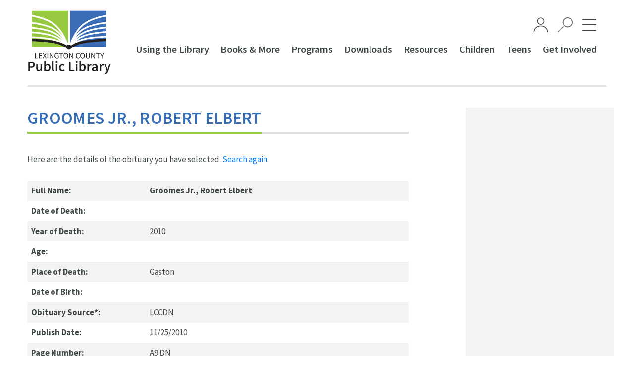

--- FILE ---
content_type: image/svg+xml
request_url: https://lexcolibrary.com/wp-content/themes/lexington-library/img/search-01.svg
body_size: -47
content:
<svg id="44851710-bab2-48e4-82a7-00e9b3203874" data-name="Layer 1" xmlns="http://www.w3.org/2000/svg" viewBox="0 0 42.76 42.76"><title>search</title><path d="M18.4,24.36a13.89,13.89,0,0,1,0-19.61h0a13.87,13.87,0,1,1,0,19.61Zm1-18.66A12.53,12.53,0,1,0,28.21,2,12.54,12.54,0,0,0,19.35,5.7Z" style="fill:none;stroke:#414849;stroke-miterlimit:10;stroke-width:1.39999997615814px"/><path d="M1.37,42.06a.66.66,0,0,0,.47-.19L19.35,24.36a.66.66,0,0,0,0-.94.68.68,0,0,0-1,0L.9,40.92a.67.67,0,0,0,.47,1.14Z" style="fill:none;stroke:#414849;stroke-miterlimit:10;stroke-width:1.39999997615814px"/></svg>

--- FILE ---
content_type: application/javascript; charset=UTF-8
request_url: https://lexcolibrary.com/cdn-cgi/challenge-platform/scripts/jsd/main.js
body_size: 7871
content:
window._cf_chl_opt={AKGCx8:'b'};~function(T6,WF,WB,Wy,WX,Wh,WV,WK,WJ,T1){T6=a,function(P,W,TI,T5,T,E){for(TI={P:285,W:416,T:198,E:414,O:326,k:328,m:282,b:236,N:332,M:374},T5=a,T=P();!![];)try{if(E=-parseInt(T5(TI.P))/1+parseInt(T5(TI.W))/2+parseInt(T5(TI.T))/3*(parseInt(T5(TI.E))/4)+parseInt(T5(TI.O))/5+-parseInt(T5(TI.k))/6*(parseInt(T5(TI.m))/7)+parseInt(T5(TI.b))/8+-parseInt(T5(TI.N))/9*(parseInt(T5(TI.M))/10),E===W)break;else T.push(T.shift())}catch(O){T.push(T.shift())}}(Z,820095),WF=this||self,WB=WF[T6(289)],Wy={},Wy[T6(395)]='o',Wy[T6(216)]='s',Wy[T6(194)]='u',Wy[T6(393)]='z',Wy[T6(292)]='n',Wy[T6(341)]='I',Wy[T6(322)]='b',WX=Wy,WF[T6(417)]=function(P,W,T,E,TS,To,Ts,Ta,O,M,x,A,H,G,j){if(TS={P:235,W:300,T:249,E:331,O:203,k:249,m:331,b:418,N:306,M:376,x:418,A:401,H:351,f:240,G:276,j:229,L:323,C:314},To={P:387,W:330,T:240,E:235,O:293,k:345},Ts={P:381,W:225,T:379,E:290},Ta=T6,O={'QZAUs':function(L,C){return L<C},'lzEYC':function(L,C){return C===L},'vjPxD':function(L,C){return L+C},'jDHHM':function(L,C){return L(C)},'QExdE':function(L,C){return L+C},'bKJmD':function(L,C,i){return L(C,i)}},O[Ta(TS.P)](null,W)||void 0===W)return E;for(M=O[Ta(TS.W)](Wv,W),P[Ta(TS.T)][Ta(TS.E)]&&(M=M[Ta(TS.O)](P[Ta(TS.k)][Ta(TS.m)](W))),M=P[Ta(TS.b)][Ta(TS.N)]&&P[Ta(TS.M)]?P[Ta(TS.x)][Ta(TS.N)](new P[(Ta(TS.M))](M)):function(L,Tt,C){for(Tt=Ta,L[Tt(To.P)](),C=0;O[Tt(To.W)](C,L[Tt(To.T)]);O[Tt(To.E)](L[C],L[O[Tt(To.O)](C,1)])?L[Tt(To.k)](C+1,1):C+=1);return L}(M),x='nAsAaAb'.split('A'),x=x[Ta(TS.A)][Ta(TS.H)](x),A=0;A<M[Ta(TS.f)];H=M[A],G=WU(P,W,H),O[Ta(TS.W)](x,G)?(j=O[Ta(TS.P)]('s',G)&&!P[Ta(TS.G)](W[H]),O[Ta(TS.P)](Ta(TS.j),T+H)?N(O[Ta(TS.L)](T,H),G):j||N(O[Ta(TS.L)](T,H),W[H])):O[Ta(TS.C)](N,T+H,G),A++);return E;function N(L,C,TZ){TZ=a,Object[TZ(Ts.P)][TZ(Ts.W)][TZ(Ts.T)](E,C)||(E[C]=[]),E[C][TZ(Ts.E)](L)}},Wh=T6(338)[T6(336)](';'),WV=Wh[T6(401)][T6(351)](Wh),WF[T6(252)]=function(W,T,E2,TP,E,O,k,m,N,M){for(E2={P:231,W:315,T:366,E:231,O:240,k:231,m:240,b:360,N:290,M:412},TP=T6,E={},E[TP(E2.P)]=function(A,H){return A<H},E[TP(E2.W)]=function(A,H){return A===H},O=E,k=Object[TP(E2.T)](T),m=0;O[TP(E2.E)](m,k[TP(E2.O)]);m++)if(N=k[m],O[TP(E2.W)]('f',N)&&(N='N'),W[N]){for(M=0;O[TP(E2.k)](M,T[k[m]][TP(E2.m)]);-1===W[N][TP(E2.b)](T[k[m]][M])&&(WV(T[k[m]][M])||W[N][TP(E2.N)]('o.'+T[k[m]][M])),M++);}else W[N]=T[k[m]][TP(E2.M)](function(x){return'o.'+x})},WK=function(Eh,Ev,EU,EX,TT,W,T,E,O){return Eh={P:353,W:385,T:389,E:398,O:278},Ev={P:356,W:284,T:408,E:201,O:297,k:197,m:284,b:259,N:208,M:290,x:196,A:257,H:356,f:287,G:367,j:238,L:327,C:320,i:327,Q:397,g:325,R:305,d:370,e:197,n:318,c:316,I:227,F:407,B:373,y:409,X:242,U:317,v:295},EU={P:248,W:240},EX={P:248,W:240,T:373,E:381,O:225,k:379,m:381,b:232,N:336,M:284,x:379,A:413,H:318,f:290,G:403,j:413,L:337,C:318,i:290,Q:397,g:364,R:200,d:254,e:277,n:272,c:346,I:290,F:254,B:225,y:379,X:206,U:334,v:308,h:346,V:355,z:201,K:290,J:359,l:378,Y:324,D:284,s:324,o:364,S:208,Z0:242,Z1:290,Z2:316},TT=T6,W={'KhlZI':function(k,m){return k(m)},'apVGj':TT(Eh.P),'RVDvK':function(k,m){return m==k},'ixhcP':function(k,m){return k-m},'MZcBr':function(k,m){return k(m)},'qsjud':function(k,m){return k>m},'ZhvMd':function(k,m){return k<m},'xPHwD':function(k,m){return k<<m},'GIqmI':function(k,m){return k==m},'glhUU':function(k,m){return m|k},'WzuuL':function(k,m){return k==m},'dFvzW':function(k,m){return m|k},'XdKpT':function(k,m){return m!==k},'rHuzc':TT(Eh.W),'fhYuT':TT(Eh.T),'bhisD':function(k,m){return k<<m},'FuyIz':function(k,m){return k&m},'TOTjN':function(k,m){return k|m},'fIcXL':function(k,m){return m==k},'joCxz':function(k,m){return k(m)},'luomL':function(k,m){return k&m},'ZZFpU':function(k,m){return m==k},'SgHbN':function(k,m){return k>m},'uPaUY':function(k,m){return m!=k},'nduqI':function(k,m){return m==k},'bikzH':function(k,m){return k*m},'bFsEk':function(k,m){return k(m)},'lxlHQ':function(k,m){return k&m},'AHjwt':function(k,m){return k==m},'XKkOy':function(k,m){return k(m)},'xmSHa':function(k,m){return m*k},'nSovS':function(k,m){return k(m)},'AHmxB':function(k,m){return k(m)},'SLdTL':function(k,m){return k!=m},'iiNmL':function(k,m){return k(m)},'yTxrK':function(k,m){return m==k},'kTUhK':function(k,m){return k===m},'lQyob':function(k,m){return k+m}},T=String[TT(Eh.E)],E={'h':function(k,EB,EF){return EB={P:333,W:271,T:230,E:410,O:298,k:237,m:373},EF={P:254},null==k?'':E.g(k,6,function(m,TO,b){if(TO=a,b={'qKRHO':function(N,M,TE){return TE=a,W[TE(EF.P)](N,M)},'vOSyj':TO(EB.P)},W[TO(EB.W)]===TO(EB.T))b[TO(EB.E)](W,b[TO(EB.O)]);else return TO(EB.k)[TO(EB.m)](m)})},'g':function(N,M,x,Tk,A,H,G,j,L,C,i,Q,R,I,F,B,y,X,U,V){if(Tk=TT,W[Tk(EX.P)](null,N))return'';for(H={},G={},j='',L=2,C=3,i=2,Q=[],R=0,I=0,F=0;F<N[Tk(EX.W)];F+=1)if(B=N[Tk(EX.T)](F),Object[Tk(EX.E)][Tk(EX.O)][Tk(EX.k)](H,B)||(H[B]=C++,G[B]=!0),y=j+B,Object[Tk(EX.m)][Tk(EX.O)][Tk(EX.k)](H,y))j=y;else for(X=Tk(EX.b)[Tk(EX.N)]('|'),U=0;!![];){switch(X[U++]){case'0':0==L&&(L=Math[Tk(EX.M)](2,i),i++);continue;case'1':L--;continue;case'2':H[y]=C++;continue;case'3':j=String(B);continue;case'4':if(Object[Tk(EX.E)][Tk(EX.O)][Tk(EX.x)](G,j)){if(256>j[Tk(EX.A)](0)){for(A=0;A<i;R<<=1,I==W[Tk(EX.H)](M,1)?(I=0,Q[Tk(EX.f)](W[Tk(EX.G)](x,R)),R=0):I++,A++);for(V=j[Tk(EX.j)](0),A=0;W[Tk(EX.L)](8,A);R=V&1|R<<1.83,I==W[Tk(EX.C)](M,1)?(I=0,Q[Tk(EX.i)](x(R)),R=0):I++,V>>=1,A++);}else{for(V=1,A=0;W[Tk(EX.Q)](A,i);R=W[Tk(EX.g)](R,1)|V,W[Tk(EX.R)](I,M-1)?(I=0,Q[Tk(EX.i)](W[Tk(EX.d)](x,R)),R=0):I++,V=0,A++);for(V=j[Tk(EX.A)](0),A=0;16>A;R=W[Tk(EX.e)](R<<1,V&1.77),M-1==I?(I=0,Q[Tk(EX.i)](x(R)),R=0):I++,V>>=1,A++);}L--,W[Tk(EX.n)](0,L)&&(L=Math[Tk(EX.M)](2,i),i++),delete G[j]}else for(V=H[j],A=0;A<i;R=W[Tk(EX.c)](R<<1.71,1&V),M-1==I?(I=0,Q[Tk(EX.I)](W[Tk(EX.F)](x,R)),R=0):I++,V>>=1,A++);continue}break}if(j!==''){if(Object[Tk(EX.m)][Tk(EX.B)][Tk(EX.y)](G,j)){if(256>j[Tk(EX.A)](0)){if(W[Tk(EX.X)](W[Tk(EX.U)],W[Tk(EX.v)])){for(A=0;W[Tk(EX.Q)](A,i);R<<=1,I==M-1?(I=0,Q[Tk(EX.f)](x(R)),R=0):I++,A++);for(V=j[Tk(EX.A)](0),A=0;W[Tk(EX.L)](8,A);R=W[Tk(EX.h)](W[Tk(EX.V)](R,1),W[Tk(EX.z)](V,1)),I==M-1?(I=0,Q[Tk(EX.i)](x(R)),R=0):I++,V>>=1,A++);}else T(E)}else{for(V=1,A=0;W[Tk(EX.Q)](A,i);R=R<<1|V,I==M-1?(I=0,Q[Tk(EX.K)](x(R)),R=0):I++,V=0,A++);for(V=j[Tk(EX.j)](0),A=0;16>A;R=W[Tk(EX.J)](R<<1.57,V&1),W[Tk(EX.l)](I,W[Tk(EX.C)](M,1))?(I=0,Q[Tk(EX.f)](W[Tk(EX.Y)](x,R)),R=0):I++,V>>=1,A++);}L--,0==L&&(L=Math[Tk(EX.D)](2,i),i++),delete G[j]}else for(V=H[j],A=0;A<i;R=V&1|R<<1,I==W[Tk(EX.H)](M,1)?(I=0,Q[Tk(EX.K)](W[Tk(EX.s)](x,R)),R=0):I++,V>>=1,A++);L--,L==0&&i++}for(V=2,A=0;A<i;R=W[Tk(EX.o)](R,1)|W[Tk(EX.S)](V,1),W[Tk(EX.Z0)](I,M-1)?(I=0,Q[Tk(EX.Z1)](x(R)),R=0):I++,V>>=1,A++);for(;;)if(R<<=1,I==M-1){Q[Tk(EX.i)](x(R));break}else I++;return Q[Tk(EX.Z2)]('')},'j':function(k,Er,Tm){return Er={P:413},Tm=TT,null==k?'':W[Tm(EU.P)]('',k)?null:E.i(k[Tm(EU.W)],32768,function(m,Tb){return Tb=Tm,k[Tb(Er.P)](m)})},'i':function(N,M,x,TN,A,H,G,j,L,C,i,Q,R,I,F,B,X,y,V){for(TN=TT,A=[],H=4,G=4,j=3,L=[],Q=x(0),R=M,I=1,C=0;W[TN(Ev.P)](3,C);A[C]=C,C+=1);for(F=0,B=Math[TN(Ev.W)](2,2),i=1;W[TN(Ev.T)](i,B);y=W[TN(Ev.E)](Q,R),R>>=1,W[TN(Ev.O)](0,R)&&(R=M,Q=x(I++)),F|=W[TN(Ev.k)](0<y?1:0,i),i<<=1);switch(F){case 0:for(F=0,B=Math[TN(Ev.m)](2,8),i=1;B!=i;y=Q&R,R>>=1,0==R&&(R=M,Q=x(I++)),F|=i*(0<y?1:0),i<<=1);X=W[TN(Ev.b)](T,F);break;case 1:for(F=0,B=Math[TN(Ev.m)](2,16),i=1;B!=i;y=W[TN(Ev.N)](Q,R),R>>=1,R==0&&(R=M,Q=x(I++)),F|=(0<y?1:0)*i,i<<=1);X=T(F);break;case 2:return''}for(C=A[3]=X,L[TN(Ev.M)](X);;)if(TN(Ev.x)!==TN(Ev.A)){if(W[TN(Ev.H)](I,N))return'';for(F=0,B=Math[TN(Ev.W)](2,j),i=1;B!=i;y=W[TN(Ev.f)](Q,R),R>>=1,W[TN(Ev.G)](0,R)&&(R=M,Q=W[TN(Ev.j)](x,I++)),F|=W[TN(Ev.L)](0<y?1:0,i),i<<=1);switch(X=F){case 0:for(F=0,B=Math[TN(Ev.W)](2,8),i=1;B!=i;y=W[TN(Ev.E)](Q,R),R>>=1,0==R&&(R=M,Q=W[TN(Ev.C)](x,I++)),F|=W[TN(Ev.i)](W[TN(Ev.Q)](0,y)?1:0,i),i<<=1);A[G++]=W[TN(Ev.g)](T,F),X=G-1,H--;break;case 1:for(F=0,B=Math[TN(Ev.m)](2,16),i=1;W[TN(Ev.R)](i,B);y=R&Q,R>>=1,0==R&&(R=M,Q=W[TN(Ev.d)](x,I++)),F|=W[TN(Ev.e)](0<y?1:0,i),i<<=1);A[G++]=T(F),X=W[TN(Ev.n)](G,1),H--;break;case 2:return L[TN(Ev.c)]('')}if(W[TN(Ev.I)](0,H)&&(H=Math[TN(Ev.m)](2,j),j++),A[X])X=A[X];else if(W[TN(Ev.F)](X,G))X=C+C[TN(Ev.B)](0);else return null;L[TN(Ev.M)](X),A[G++]=W[TN(Ev.y)](C,X[TN(Ev.B)](0)),H--,C=X,W[TN(Ev.X)](0,H)&&(H=Math[TN(Ev.W)](2,j),j++)}else return V=E[TN(Ev.U)],O[TN(Ev.v)](+F(V.t))}},O={},O[TT(Eh.O)]=E.h,O}(),WJ=null,T1=T0(),T3();function Wu(P,W,OT,OW,OP,Ot,Tq,T,E,O,k){OT={P:333,W:399,T:342,E:383,O:317,k:264,m:214,b:384,N:419,M:265,x:273,A:394,H:214,f:268,G:251,j:312,L:333,C:396,i:253,Q:258,g:274,R:274,d:339,e:274,n:339,c:312,I:218,F:244,B:278,y:209},OW={P:388,W:260},OP={P:261,W:202,T:261,E:245,O:404,k:313,m:261},Ot={P:256},Tq=T6,T={'APGNs':Tq(OT.P),'DzJZm':function(m,b){return m<b},'AkDKv':function(m,b){return m(b)},'QfRKB':Tq(OT.W),'ANGvx':function(m,b){return m(b)},'OPmep':function(m,b){return m+b},'hYCYj':Tq(OT.T),'usSof':Tq(OT.E),'oEiAB':function(m){return m()}},E=WF[Tq(OT.O)],console[Tq(OT.k)](WF[Tq(OT.m)]),O=new WF[(Tq(OT.b))](),O[Tq(OT.N)](Tq(OT.M),T[Tq(OT.x)](T[Tq(OT.A)]+WF[Tq(OT.H)][Tq(OT.f)]+T[Tq(OT.G)],E.r)),E[Tq(OT.j)]&&(O[Tq(OT.L)]=5e3,O[Tq(OT.C)]=function(TC){TC=Tq,W(T[TC(Ot.P)])}),O[Tq(OT.i)]=function(Ti){Ti=Tq,O[Ti(OP.P)]>=200&&T[Ti(OP.W)](O[Ti(OP.T)],300)?T[Ti(OP.E)](W,Ti(OP.O)):W(T[Ti(OP.k)]+O[Ti(OP.m)])},O[Tq(OT.Q)]=function(TQ){TQ=Tq,T[TQ(OW.P)](W,TQ(OW.W))},k={'t':Wo(),'lhr':WB[Tq(OT.g)]&&WB[Tq(OT.R)][Tq(OT.d)]?WB[Tq(OT.e)][Tq(OT.n)]:'','api':E[Tq(OT.c)]?!![]:![],'c':T[Tq(OT.I)](WD),'payload':P},O[Tq(OT.F)](WK[Tq(OT.B)](JSON[Tq(OT.y)](k)))}function Wo(O4,Tj,P){return O4={P:317,W:295},Tj=T6,P=WF[Tj(O4.P)],Math[Tj(O4.W)](+atob(P.t))}function WY(Ep,TA,W,T,E,O,k,m){for(Ep={P:212,W:210,T:219,E:336,O:317,k:219,m:292},TA=T6,W={},W[TA(Ep.P)]=TA(Ep.W),W[TA(Ep.T)]=function(b,N){return N!==b},T=W,E=T[TA(Ep.P)][TA(Ep.E)]('|'),O=0;!![];){switch(E[O++]){case'0':return k;case'1':k=m.i;continue;case'2':m=WF[TA(Ep.O)];continue;case'3':if(!m)return null;continue;case'4':if(T[TA(Ep.k)](typeof k,TA(Ep.m))||k<30)return null;continue}break}}function Wv(W,Tz,T9,T,E,O){for(Tz={P:247,W:203,T:366,E:193},T9=T6,T={},T[T9(Tz.P)]=function(k,m){return m!==k},E=T,O=[];E[T9(Tz.P)](null,W);O=O[T9(Tz.W)](Object[T9(Tz.T)](W)),W=Object[T9(Tz.E)](W));return O}function a(t,P,W,T){return t=t-193,W=Z(),T=W[t],T}function Z(OC){return OC='SjmDS,haoHU,api,QfRKB,bKJmD,JVrFH,join,__CF$cv$params,ixhcP,MCzLX,nSovS,AdeF3,boolean,QExdE,joCxz,AHmxB,636275FiXALQ,xmSHa,6ihypnO,OaRan,QZAUs,getOwnPropertyNames,27wJQhGf,timeout,rHuzc,nlYPC,split,qsjud,_cf_chl_opt;JJgc4;PJAn2;kJOnV9;IWJi4;OHeaY1;DqMg0;FKmRv9;LpvFx1;cAdz2;PqBHf2;nFZCC5;ddwW5;pRIb1;rxvNi8;RrrrA2;erHi9,href,HjKrw,bigint,/cdn-cgi/challenge-platform/h/,spsmv,rwPwS,splice,dFvzW,yCrQD,removeChild,errorInfoObject,sid,bind,Peira,jikfA,pkLOA2,bhisD,SgHbN,JXQhs,tfHCX,TOTjN,indexOf,bfiAw,chctx,Function,xPHwD,nYzhj,keys,AHjwt,body,createElement,iiNmL,/invisible/jsd,NNdON,charAt,5722690ERwnck,parent,Set,KjuvX,fIcXL,call,addEventListener,prototype,lebJw,/jsd/oneshot/d251aa49a8a3/0.6511414833201197:1770056626:c3fIOnNt42cOGaQl3pNONfYy8rjXnicujdigDK0M880/,XMLHttpRequest,vqYRG,vMGLp,sort,ANGvx,Baloj,toString,/b/ov1/0.6511414833201197:1770056626:c3fIOnNt42cOGaQl3pNONfYy8rjXnicujdigDK0M880/,wqUEB,symbol,hYCYj,object,ontimeout,ZhvMd,fromCharCode,http-code:,random,includes,wyizA,MZcBr,success,contentWindow,xHoDH,kTUhK,uPaUY,lQyob,qKRHO,yMfZW,map,charCodeAt,1516vUSScT,GxXGt,1919344lyVmYa,pRIb1,Array,open,aUjz8,jsd,getPrototypeOf,undefined,error on cf_chl_props,HkbFT,bikzH,11148hlizkJ,TYlZ6,GIqmI,FuyIz,DzJZm,concat,HUrcb,detail,XdKpT,SSTpq3,luomL,stringify,2|3|1|4|0,CnwA5,iuFlh,function,_cf_chl_opt,loading,string,display: none,oEiAB,uvhdQ,catch,nKMzT,clientInformation,source,JBxy9,hasOwnProperty,VhmJh,yTxrK,appendChild,d.cookie,AVBKa,sSFEP,4|1|0|2|3,contentDocument,style,lzEYC,7632296eciBzi,1kO3lqhM5-4f7xLmiRrQGABCzgdI80+T2PjHtbwvyE$uVNosS9JKnXDaUpYcF6ZWe,XKkOy,qiTDv,length,vBhls,ZZFpU,onreadystatechange,send,AkDKv,readyState,YFxzM,RVDvK,Object,OYhBD,usSof,rxvNi8,onload,KhlZI,postMessage,APGNs,YbCMq,onerror,bFsEk,xhr-error,status,HBHUM,error,log,POST,now,ufHSP,AKGCx8,isArray,tabIndex,apVGj,WzuuL,OPmep,location,iframe,isNaN,glhUU,KSzFXyWEd,navigator,maJSh,LRmiB4,4108587vFlStk,randomUUID,pow,325485LDCRwX,DEWQW,lxlHQ,VQWgA,document,push,yCIPK,number,vjPxD,[native code],floor,HVlqA,nduqI,vOSyj,cloudflare-invisible,jDHHM,0|1|3|2|4,ZEmGq,AMxXh,event,SLdTL,from,lRiDl,fhYuT,DOMContentLoaded'.split(','),Z=function(){return OC},Z()}function T3(Oj,OG,OH,TR,P,W,T,E,O){if(Oj={P:215,W:340,T:317,E:386,O:246,k:215,m:250,b:286,N:380,M:380,x:309,A:243},OG={P:386,W:246,T:361,E:311,O:377,k:243},OH={P:344},TR=T6,P={'qiTDv':function(k,m,b){return k(m,b)},'rwPwS':function(k){return k()},'vMGLp':function(k,m){return m!==k},'bfiAw':TR(Oj.P),'haoHU':function(k,m){return m!==k},'OYhBD':TR(Oj.W)},W=WF[TR(Oj.T)],!W)return;if(!WS())return;(T=![],E=function(OA,Td){if(OA={P:239},Td=TR,!T){if(T=!![],!P[Td(OH.P)](WS))return;Wl(function(k,Te){Te=Td,P[Te(OA.P)](T4,W,k)})}},P[TR(Oj.E)](WB[TR(Oj.O)],TR(Oj.k)))?P[TR(Oj.m)]!==TR(Oj.b)?E():W():WF[TR(Oj.N)]?WB[TR(Oj.M)](TR(Oj.x),E):(O=WB[TR(Oj.A)]||function(){},WB[TR(Oj.A)]=function(Tn){if(Tn=TR,O(),P[Tn(OG.P)](WB[Tn(OG.W)],P[Tn(OG.T)])){if(P[Tn(OG.E)](Tn(OG.O),Tn(OG.O)))return;else WB[Tn(OG.k)]=O,E()}})}function WD(){return WY()!==null}function T4(E,O,Oq,Tc,k,m,b,N){if(Oq={P:267,W:280,T:299,E:312,O:404,k:223,m:350,b:304,N:375,M:255,x:350,A:304,H:263,f:205,G:375},Tc=T6,k={},k[Tc(Oq.P)]=function(M,A){return M===A},k[Tc(Oq.W)]=Tc(Oq.T),m=k,!E[Tc(Oq.E)])return;m[Tc(Oq.P)](O,Tc(Oq.O))?(b={},b[Tc(Oq.k)]=Tc(Oq.T),b[Tc(Oq.m)]=E.r,b[Tc(Oq.b)]=Tc(Oq.O),WF[Tc(Oq.N)][Tc(Oq.M)](b,'*')):(N={},N[Tc(Oq.k)]=m[Tc(Oq.W)],N[Tc(Oq.x)]=E.r,N[Tc(Oq.A)]=Tc(Oq.H),N[Tc(Oq.f)]=O,WF[Tc(Oq.G)][Tc(Oq.M)](N,'*'))}function Wp(O2,O1,TH,P,W,E,O,k,m,b,N){if(O2={P:371,W:382,T:352,E:335,O:262,k:317,m:226,b:342,N:214,M:268,x:391,A:329,H:384,f:419,G:265,j:333,L:396,C:211,i:214,Q:207,g:281,R:281,d:354,e:420,n:224,c:349,I:362,F:223,B:421,y:244,X:278,U:372},O1={P:392},TH=T6,P={'VhmJh':function(T,E){return T+E},'OaRan':TH(O2.P),'wqUEB':function(T){return T()},'nlYPC':TH(O2.W),'HBHUM':TH(O2.T),'NNdON':function(T,E){return T*E}},W=WY(),W===null)return;WJ&&(P[TH(O2.E)]!==P[TH(O2.O)]?clearTimeout(WJ):(E=x[TH(O2.k)],O=P[TH(O2.m)](TH(O2.b)+A[TH(O2.N)][TH(O2.M)]+TH(O2.x)+E.r,P[TH(O2.A)]),k=new H[(TH(O2.H))](),k[TH(O2.f)](TH(O2.G),O),k[TH(O2.j)]=2500,k[TH(O2.L)]=function(){},m={},m[TH(O2.C)]=f[TH(O2.i)][TH(O2.C)],m[TH(O2.Q)]=G[TH(O2.N)][TH(O2.Q)],m[TH(O2.g)]=j[TH(O2.N)][TH(O2.R)],m[TH(O2.d)]=L[TH(O2.i)][TH(O2.e)],m[TH(O2.n)]=C,b=m,N={},N[TH(O2.c)]=Q,N[TH(O2.I)]=b,N[TH(O2.F)]=TH(O2.B),k[TH(O2.y)](i[TH(O2.X)](N))));WJ=setTimeout(function(Tf){Tf=TH,P[Tf(O1.P)](Wl)},P[TH(O2.U)](W,1e3))}function Wr(W,T,Ty,T7,E,O){return Ty={P:319,W:406,T:288,E:294,O:319,k:363,m:381,b:390,N:379,M:360},T7=T6,E={},E[T7(Ty.P)]=function(k,m){return k instanceof m},E[T7(Ty.W)]=function(k,m){return k<m},E[T7(Ty.T)]=T7(Ty.E),O=E,O[T7(Ty.O)](T,W[T7(Ty.k)])&&O[T7(Ty.W)](0,W[T7(Ty.k)][T7(Ty.m)][T7(Ty.b)][T7(Ty.N)](T)[T7(Ty.M)](O[T7(Ty.T)]))}function Ws(P,O3,TG){return O3={P:400},TG=T6,Math[TG(O3.P)]()<P}function T2(O,k,Om,Tg,m,b,N,M,x,A,H,f,G,j){if(Om={P:302,W:291,T:342,E:347,O:371,k:321,m:199,b:317,N:302,M:214,x:268,A:391,H:347,f:384,G:419,j:265,L:333,C:396,i:211,Q:214,g:207,R:207,d:281,e:214,n:354,c:420,I:224,F:349,B:362,y:223,X:421,U:244,v:278},Tg=T6,m={},m[Tg(Om.P)]=function(L,C){return L+C},m[Tg(Om.W)]=Tg(Om.T),m[Tg(Om.E)]=Tg(Om.O),b=m,!Ws(0))return![];M=(N={},N[Tg(Om.k)]=O,N[Tg(Om.m)]=k,N);try{x=WF[Tg(Om.b)],A=b[Tg(Om.N)](b[Tg(Om.W)]+WF[Tg(Om.M)][Tg(Om.x)],Tg(Om.A))+x.r+b[Tg(Om.H)],H=new WF[(Tg(Om.f))](),H[Tg(Om.G)](Tg(Om.j),A),H[Tg(Om.L)]=2500,H[Tg(Om.C)]=function(){},f={},f[Tg(Om.i)]=WF[Tg(Om.Q)][Tg(Om.i)],f[Tg(Om.g)]=WF[Tg(Om.M)][Tg(Om.R)],f[Tg(Om.d)]=WF[Tg(Om.e)][Tg(Om.d)],f[Tg(Om.n)]=WF[Tg(Om.Q)][Tg(Om.c)],f[Tg(Om.I)]=T1,G=f,j={},j[Tg(Om.F)]=M,j[Tg(Om.B)]=G,j[Tg(Om.y)]=Tg(Om.X),H[Tg(Om.U)](WK[Tg(Om.v)](j))}catch(L){}}function WU(W,T,E,Th,T8,O,k,m,N){k=(Th={P:241,W:221,T:213,E:310,O:415,k:395,m:221,b:220,N:220,M:418,x:269,A:310,H:418,f:221},T8=T6,O={},O[T8(Th.P)]=function(M,A){return A==M},O[T8(Th.W)]=T8(Th.T),O[T8(Th.E)]=function(M,A){return M===A},O[T8(Th.O)]=function(M,A){return M==A},O);try{m=T[E]}catch(M){return'i'}if(null==m)return void 0===m?'u':'x';if(k[T8(Th.P)](T8(Th.k),typeof m))try{if(k[T8(Th.P)](k[T8(Th.m)],typeof m[T8(Th.b)]))return m[T8(Th.N)](function(){}),'p'}catch(x){}return W[T8(Th.M)][T8(Th.x)](m)?'a':k[T8(Th.A)](m,W[T8(Th.H)])?'D':!0===m?'T':k[T8(Th.E)](!1,m)?'F':(N=typeof m,k[T8(Th.O)](k[T8(Th.f)],N)?Wr(W,m)?'N':'f':WX[N]||'?')}function T0(OE,Tw){return OE={P:283,W:283},Tw=T6,crypto&&crypto[Tw(OE.P)]?crypto[Tw(OE.W)]():''}function Wz(E6,TW,T,E,O,k,m,b){T=(E6={P:222,W:369,T:275,E:234,O:217,k:270,m:368,b:228,N:405,M:296,x:303,A:358,H:279,f:307,G:233,j:348},TW=T6,{'HVlqA':function(N,M,x,A,H){return N(M,x,A,H)},'AMxXh':function(N,M,x,A,H){return N(M,x,A,H)},'tfHCX':TW(E6.P),'lRiDl':function(N,M,x,A,H){return N(M,x,A,H)}});try{return E=WB[TW(E6.W)](TW(E6.T)),E[TW(E6.E)]=TW(E6.O),E[TW(E6.k)]='-1',WB[TW(E6.m)][TW(E6.b)](E),O=E[TW(E6.N)],k={},k=T[TW(E6.M)](pRIb1,O,O,'',k),k=T[TW(E6.x)](pRIb1,O,O[T[TW(E6.A)]]||O[TW(E6.H)],'n.',k),k=T[TW(E6.f)](pRIb1,O,E[TW(E6.G)],'d.',k),WB[TW(E6.m)][TW(E6.j)](E),m={},m.r=k,m.e=null,m}catch(N){return b={},b.r={},b.e=N,b}}function Wl(P,EY,El,TM,W,T){EY={P:195,W:343,T:402,E:365,O:357},El={P:213,W:204},TM=T6,W={'HUrcb':function(E){return E()},'spsmv':function(E){return E()},'wyizA':function(E,O,k){return E(O,k)},'nYzhj':function(E,O,k){return E(O,k)},'JXQhs':TM(EY.P)},T=W[TM(EY.W)](Wz),W[TM(EY.T)](Wu,T.r,function(E,Tx){Tx=TM,typeof P===Tx(El.P)&&P(E),W[Tx(El.W)](Wp)}),T.e&&W[TM(EY.E)](T2,W[TM(EY.O)],T.e)}function WS(O6,TL,W,T,E,O,k,m,b){for(O6={P:411,W:301,T:336,E:295,O:266},TL=T6,W={},W[TL(O6.P)]=function(N,M){return N>M},T=W,E=TL(O6.W)[TL(O6.T)]('|'),O=0;!![];){switch(E[O++]){case'0':k=3600;continue;case'1':m=Wo();continue;case'2':if(T[TL(O6.P)](b-m,k))return![];continue;case'3':b=Math[TL(O6.E)](Date[TL(O6.O)]()/1e3);continue;case'4':return!![]}break}}}()

--- FILE ---
content_type: image/svg+xml
request_url: https://lexcolibrary.com/wp-content/uploads/2020/06/social-media-youtube.svg
body_size: 313
content:
<?xml version="1.0" encoding="UTF-8"?> <!-- Generator: Adobe Illustrator 24.2.0, SVG Export Plug-In . SVG Version: 6.00 Build 0) --> <svg xmlns="http://www.w3.org/2000/svg" xmlns:xlink="http://www.w3.org/1999/xlink" version="1.1" x="0px" y="0px" viewBox="0 0 100 100" style="enable-background:new 0 0 100 100;" xml:space="preserve"> <style type="text/css"> .st0{fill:#CEE6EC;} .st1{fill:#0A819F;} .st2{fill:#F1F2F2;} .st3{fill:#FAD5D4;} .st4{fill:#E52D27;} .st5{fill-rule:evenodd;clip-rule:evenodd;fill:#F1F2F2;} .st6{fill:#E5DCEB;} .st7{fill:#5E5099;} .st8{fill:#FFFFFF;} .st9{fill:#CCEFFC;} .st10{fill:#00AFF0;} .st11{fill:#D9DFED;} .st12{fill:#314A7E;} .st13{display:none;} .st14{display:inline;} .st15{fill:#7B519D;} </style> <g id="Vimeo"> </g> <g id="Youtube"> <path class="st3" d="M0.5,49.9C0.5,22.6,22.7,0.4,50,0.4c27.3,0,49.5,22.2,49.5,49.5S77.3,99.4,50,99.4 C22.7,99.4,0.5,77.2,0.5,49.9z"></path> <g> <circle class="st4" cx="50" cy="49.9" r="40.8"></circle> <g> <path class="st5" d="M74.4,40.1c0-4-3.3-7.3-7.3-7.3H32.9c-4,0-7.3,3.3-7.3,7.3v19.5c0,4,3.3,7.3,7.3,7.3h34.2 c4,0,7.3-3.3,7.3-7.3V40.1z M45.1,58.1V39.8L59,49L45.1,58.1z M45.1,58.1"></path> </g> </g> </g> <g id="Instagram"> </g> <g id="Twitter"> </g> <g id="Facebook"> </g> <g id="Instagram_1" class="st13"> </g> </svg> 

--- FILE ---
content_type: image/svg+xml
request_url: https://lexcolibrary.com/wp-content/themes/lexington-library/img/logo-01.svg
body_size: 2623
content:
<?xml version="1.0" encoding="utf-8"?>
<!-- Generator: Adobe Illustrator 22.1.0, SVG Export Plug-In . SVG Version: 6.00 Build 0)  -->
<svg version="1.1" id="_x39_9009400-8aab-43a0-a9f8-3896038b13f9"
	 xmlns="http://www.w3.org/2000/svg" xmlns:xlink="http://www.w3.org/1999/xlink" x="0px" y="0px" viewBox="0 0 372 288"
	 style="enable-background:new 0 0 372 288;" xml:space="preserve">
<style type="text/css">
	.st0{fill:#96C940;}
	.st1{fill:#97C941;}
	.st2{fill:#3A6DB5;}
	.st3{fill:#231F20;}
</style>
<title>logo</title>
<path class="st0" d="M116.9,104C82.5,87.9,34.5,83.1,20.9,82v13.2c13.6,0.8,61.8,4.4,97.5,17.3c12.9,4.7,24.9,11.6,35.5,20.3
	C144.6,122.2,132.3,111.2,116.9,104z"/>
<path class="st0" d="M154.3,110.6c-10.8-18.1-25.4-37.1-44.1-49.4c-28.7-18.8-65.8-27.9-89.3-32v24c18.2,1.9,63.9,8.3,98.4,27.4
	C133.4,88.4,145,99.3,154.3,110.6z"/>
<path class="st0" d="M119.8,97.7c15.3,7.1,27.6,17.5,37.1,27.9c-9.9-14.2-23.5-29.2-40.9-38.9c-32.6-18-76.8-24.5-95.1-26.5v14.8
	C34.3,76.1,83.5,80.7,119.8,97.7z"/>
<path class="st1" d="M117.4,134.7c-36.1-8.7-87.1-10.9-96.4-11.2v39.7h151.2C166,157.1,148,142.1,117.4,134.7z"/>
<path class="st1" d="M114.1,55.4c36.8,24.1,58.1,71.5,66.1,92.7V3.9H20.9V22C44.9,26.1,83.5,35.3,114.1,55.4z"/>
<path class="st0" d="M151.5,140.1c-10.4-9.1-22.4-16.2-35.4-21c-34-12.3-81.3-16-95.1-16.9v14.3c8.8,0.3,61,2.5,98,11.4
	C130.3,130.6,141.2,134.7,151.5,140.1z"/>
<path class="st2" d="M213.4,122.4c10.2-11,22.4-20,36-26.4c37.2-17,88-21.3,99-22.1V59.7c-17.1,1.8-62.2,8-95.2,25.9
	C236.4,94.7,223.1,108.9,213.4,122.4z"/>
<path class="st2" d="M348.4,80.9c-11.5,0.8-60.9,5.3-96.1,21.4c-15,6.9-27,17.2-36.1,27.4c10.4-8.3,22-14.9,34.5-19.3
	c36.5-12.9,86.2-16.2,97.6-16.8V80.9z"/>
<path class="st2" d="M218.7,136.8c10-5,20.6-8.9,31.5-11.4c39.7-9.4,97-11.1,98.1-11.1v-13.7c-11.8,0.7-60.5,4.1-95.3,16.4
	C240.5,121.5,228.9,128.2,218.7,136.8z"/>
<path class="st2" d="M255.1,55c30.7-19.8,69.7-28.8,93.3-32.6V3.9H189.1v142.6C196.6,126.8,217.8,79,255.1,55z"/>
<path class="st2" d="M215.8,108c9.1-10.7,20.4-21,34.1-28.5c35-19,81.4-25.1,98.5-26.8V29.5c-23.2,3.9-60.6,12.7-89.5,31.3
	C240.7,72.5,226.4,90.6,215.8,108z"/>
<path class="st2" d="M251.9,132.1c-30.4,7.2-48.1,21.8-54.2,27.6c-1.3,2-2,3.1-2,3.2l-1.3-0.7l-0.2,0.4l-5-2.2v2.8h159.2v-41.9
	C344.4,121.3,289.8,123.2,251.9,132.1z"/>
<path class="st3" d="M244.6,136.7c-24.6,4.7-41.4,13.6-51.4,20.4c-3.7-5.1-10.8-6.2-15.9-2.6c-0.8,0.6-1.5,1.3-2.2,2.1
	c-10-6.4-27.6-15.3-53.6-20.3c-11.9-2.3-26.2-4.2-42.4-5.7c-30-2.8-57.8-3.2-58.1-3.2v10.4c0.3,0,27.6,0.4,57.1,3.1
	c15.9,1.5,29.8,3.4,41.4,5.6c28.5,5.5,46.2,16.1,53.9,21.6c2.5,5.8,9.2,8.5,15,6c2.1-0.9,3.8-2.4,5.1-4.3c7.2-5.9,24.4-17.5,53.1-23
	c40.9-7.8,101.2-10,101.8-10l0.2-10.6C347.9,126.3,286.2,128.7,244.6,136.7z"/>
<path class="st3" d="M5,228.5h12.8c9,0,15.7,3.1,15.7,12.5c0,9-6.7,13.1-15.4,13.1h-5.8V269H5V228.5z M17.4,248.4
	c6,0,8.9-2.4,8.9-7.4s-3.2-6.8-9.2-6.8h-5v14.1H17.4z"/>
<path class="st3" d="M40.1,257.7v-19.1h7.1v18.2c0,5,1.4,6.9,4.7,6.9c2.7,0,4.4-1.2,6.8-4.2v-20.9h7.1V269h-5.8l-0.6-4.5h-0.2
	c-2.7,3.2-5.6,5.2-9.8,5.2C43,269.8,40.1,265.4,40.1,257.7z"/>
<path class="st3" d="M81.4,265.8h-0.2l-0.6,3.2H75v-43.8h7.1v11.3l-0.2,5.1c2.4-2.3,5.5-3.6,8.8-3.8c7.6,0,12,6.1,12,15.5
	c0,10.5-6.2,16.5-13,16.5C87,269.8,84,268.4,81.4,265.8z M95.4,253.4c0-6.1-2-9.7-6.6-9.7c-2.2,0-4.3,1.1-6.6,3.4v14.2
	c1.7,1.5,3.8,2.4,6.1,2.5C92.3,263.9,95.4,260.3,95.4,253.4L95.4,253.4z"/>
<path class="st3" d="M109.5,261.2v-36h7.1v36.3c0,1.8,0.8,2.4,1.5,2.4c0.4,0,0.8,0,1.1-0.1l0.9,5.3c-1.2,0.4-2.5,0.7-3.8,0.6
	C111.4,269.8,109.5,266.5,109.5,261.2z"/>
<path class="st3" d="M125.5,229.2c0-2.4,1.9-4,4.4-4s4.4,1.6,4.4,4c-0.2,2.4-2.3,4.3-4.8,4.1C127.4,233.1,125.7,231.4,125.5,229.2z
	 M126.3,238.6h7.1V269h-7.1V238.6z"/>
<path class="st3" d="M140.5,253.8c0-10.1,7.2-16,15.3-16c3.3,0,6.5,1.2,8.9,3.4l-3.5,4.6c-1.3-1.4-3.1-2.2-5.1-2.2
	c-4.9,0-8.3,4.1-8.3,10.2c0,6.1,3.4,10.1,8.1,10.1c2.3-0.1,4.6-1,6.3-2.6l2.9,4.7c-2.8,2.4-6.3,3.8-10,3.8
	C146.9,269.8,140.5,263.9,140.5,253.8z"/>
<path class="st3" d="M184.2,228.5h7.2V263h16.8v6h-24L184.2,228.5z"/>
<path class="st3" d="M213.9,229.2c0-2.4,1.9-4,4.4-4s4.4,1.6,4.4,4c-0.2,2.4-2.4,4.2-4.8,4C215.7,233,214.1,231.3,213.9,229.2
	L213.9,229.2z M214.7,238.6h7.1V269h-7.1V238.6z"/>
<path class="st3" d="M237.3,265.8h-0.2l-0.6,3.2h-5.6v-43.8h7.1v11.3l-0.2,5.1c2.4-2.3,5.5-3.6,8.8-3.8c7.6,0,12,6.1,12,15.5
	c0,10.5-6.2,16.5-13,16.5C242.9,269.8,239.9,268.4,237.3,265.8z M251.3,253.4c0-6.1-2-9.7-6.6-9.7c-2.2,0-4.3,1.1-6.6,3.4v14.2
	c1.7,1.5,3.8,2.4,6.1,2.5C248.2,263.9,251.3,260.3,251.3,253.4L251.3,253.4z"/>
<path class="st3" d="M265.8,238.6h5.9l0.5,5.4h0.2c2.2-4,5.4-6.2,8.6-6.2c1.2-0.1,2.4,0.2,3.5,0.6l-1.2,6.2c-1-0.3-2.1-0.5-3.1-0.5
	c-2.4,0-5.4,1.7-7.2,6.3V269h-7.1V238.6z"/>
<path class="st3" d="M285.7,260.8c0-6.5,5.4-9.9,17.9-11.3c-0.1-3.3-1.4-6-5.5-6c-3,0-5.9,1.4-8.6,3l-2.6-4.8c3.7-2.5,8-3.9,12.5-4
	c7.6,0,11.4,4.7,11.4,13.2v18h-5.9l-0.5-3.4h-0.2c-2.7,2.3-5.9,4.1-9.5,4.1C289.4,269.8,285.7,266.1,285.7,260.8z M303.6,260.8V254
	c-8.3,1-11,3.2-11,6.3c0,2.7,1.8,3.9,4.4,3.9S301.4,263,303.6,260.8L303.6,260.8z"/>
<path class="st3" d="M319.3,238.6h5.9l0.5,5.4h0.2c2.2-4,5.4-6.2,8.6-6.2c1.2-0.1,2.4,0.2,3.5,0.6l-1.2,6.2c-1-0.3-2.1-0.5-3.1-0.5
	c-2.4,0-5.4,1.7-7.2,6.3V269h-7.1V238.6z"/>
<path class="st3" d="M341.5,280.9l1.3-5.5c0.7,0.2,1.4,0.4,2.2,0.4c3.2,0,5.1-2.2,6.1-5.2l0.6-1.9l-12-30.1h7.2l5.2,14.9
	c0.9,2.7,1.8,5.7,2.7,8.6h0.2c0.8-2.8,1.5-5.8,2.3-8.6l4.6-14.9h6.9l-11,31.8c-2.5,6.9-5.7,11.1-12.4,11.1
	C344.2,281.5,342.8,281.3,341.5,280.9z"/>
<path class="st3" d="M34.2,190.4h3v21.1h10.3v2.5H34.2V190.4z"/>
<path class="st3" d="M51.7,190.4h13.6v2.5H54.7v7.4h9v2.6h-9v8.6h11v2.5h-14L51.7,190.4z"/>
<path class="st3" d="M74.9,201.8l-6.4-11.4h3.3l3.2,6c0.6,1.1,1.1,2.1,1.8,3.4H77c0.6-1.4,1.1-2.4,1.7-3.4l3.1-6H85L78.5,202l6.9,12
	h-3.3l-3.5-6.4c-0.6-1.2-1.3-2.4-2-3.8h-0.2c-0.7,1.4-1.3,2.6-1.9,3.8l-3.4,6.4H68L74.9,201.8z"/>
<path class="st3" d="M89.2,190.4h3V214h-3V190.4z"/>
<path class="st3" d="M98.6,190.4h3.1l8.6,14.9l2.5,4.9h0.2c-0.2-2.4-0.4-5-0.4-7.5v-12.2h2.9V214h-3.1l-8.6-14.9l-2.6-4.9h-0.1
	c0.2,2.4,0.4,4.9,0.4,7.4V214h-2.8L98.6,190.4z"/>
<path class="st3" d="M120.6,202.2c0-7.6,4.6-12.3,10.8-12.3c2.6,0,5.1,1,6.8,2.9l-1.6,2c-1.3-1.4-3.1-2.3-5.1-2.2
	c-4.8,0-7.8,3.7-7.8,9.5s2.8,9.7,7.9,9.7c1.5,0.1,3.1-0.4,4.3-1.4v-6.1h-5v-2.5h7.8v9.9c-2,1.8-4.6,2.8-7.3,2.7
	C125,214.4,120.6,209.9,120.6,202.2z"/>
<path class="st3" d="M148.3,192.9h-7.1v-2.5h17.3v2.5h-7.1V214h-3L148.3,192.9z"/>
<path class="st3" d="M160.5,202.1c0-7.6,4.2-12.1,10.1-12.1s10.1,4.6,10.1,12.1s-4.2,12.3-10.1,12.3S160.5,209.7,160.5,202.1z
	 M177.6,202.1c0-5.9-2.8-9.5-7-9.5s-7,3.6-7,9.5s2.8,9.7,7,9.7S177.6,208,177.6,202.1z"/>
<path class="st3" d="M185.8,190.4h3.1l8.6,14.9l2.6,4.9h0.1c-0.1-2.4-0.4-5-0.4-7.5v-12.2h2.9V214h-3.1l-8.6-14.9l-2.6-4.9h-0.1
	c0.1,2.4,0.4,4.9,0.4,7.4V214h-2.9V190.4z"/>
<path class="st3" d="M214.9,202.2c0-7.6,4.5-12.3,10.5-12.3c2.5,0,4.8,1.1,6.5,2.9l-1.6,2c-1.2-1.4-3-2.2-4.8-2.2
	c-4.5,0-7.4,3.7-7.4,9.5s2.8,9.7,7.3,9.7c2.1,0,4.1-1,5.5-2.6l1.6,1.9c-1.8,2.2-4.4,3.5-7.2,3.4
	C219.3,214.4,214.9,209.9,214.9,202.2z"/>
<path class="st3" d="M234.4,202.1c0-7.6,4.2-12.1,10.1-12.1c5.9,0,10.1,4.6,10.1,12.1s-4.2,12.3-10.1,12.3S234.4,209.7,234.4,202.1z
	 M251.5,202.1c0-5.9-2.8-9.5-7-9.5s-7,3.6-7,9.5s2.8,9.7,7,9.7S251.5,208,251.5,202.1z"/>
<path class="st3" d="M259.6,204.3v-13.9h3v14c0,5.7,2.4,7.5,5.5,7.5s5.6-1.8,5.6-7.5v-14h2.9v13.9c0,7.6-3.7,10.2-8.5,10.2
	S259.6,211.8,259.6,204.3z"/>
<path class="st3" d="M282.9,190.4h3.1l8.5,14.9l2.5,4.9h0.1c-0.1-2.4-0.4-5-0.4-7.5v-12.2h2.9V214h-3.1l-8.5-14.9l-2.5-4.9h-0.1
	c0.2,2.4,0.4,4.9,0.4,7.4V214h-2.9L282.9,190.4z"/>
<path class="st3" d="M311.1,192.9h-7.1v-2.5h17.3v2.5h-7.1V214h-3L311.1,192.9z"/>
<path class="st3" d="M328.8,204.9l-7.1-14.5h3.2l3,6.7c0.8,1.7,1.5,3.4,2.3,5.1h0.1c0.8-1.8,1.6-3.4,2.4-5.1l3-6.7h3.1l-7.1,14.5
	v9.1h-3L328.8,204.9z"/>
</svg>


--- FILE ---
content_type: image/svg+xml
request_url: https://lexcolibrary.com/wp-content/themes/lexington-library/img/close-white-01.svg
body_size: -156
content:
<svg id="f57ea1b2-ad0a-45c7-ba5e-3b696af3d564" xmlns="http://www.w3.org/2000/svg" viewBox="0 0 77.27 77.27"><title>close-white</title><path d="M76,7.73,7.73,76a4.53,4.53,0,0,1-6.4-6.41L69.54,1.33A4.53,4.53,0,1,1,76,7.73Z" style="fill:#fff"/><path d="M76,76a4.53,4.53,0,0,1-6.41,0L1.33,7.73a4.53,4.53,0,0,1,6.4-6.4L76,69.54A4.53,4.53,0,0,1,76,76Z" style="fill:#fff"/></svg>

--- FILE ---
content_type: image/svg+xml
request_url: https://lexcolibrary.com/wp-content/themes/lexington-library/img/hamburger-01.svg
body_size: 24
content:
<svg id="f4a98d1d-b416-44e4-873d-cb58e6db3820" data-name="Layer 1" xmlns="http://www.w3.org/2000/svg" viewBox="0 0 42.76 42.76"><title>hamburger</title><line id="902a46da-0670-4979-bb81-ac3bc529e007" data-name="&lt;Path&gt;" x1="40.95" y1="37.35" x2="1.82" y2="37.33" style="fill:none;stroke:#414849;stroke-miterlimit:10;stroke-width:3px"/><line id="25666c6a-f618-4f10-81cc-3c37ac15b353" data-name="&lt;Path&gt;" x1="1.82" y1="5.75" x2="40.95" y2="5.75" style="fill:none;stroke:#414849;stroke-miterlimit:10;stroke-width:3px"/><line id="db2149e8-9b65-4aef-aaef-cdc98a7d615f" data-name="&lt;Path&gt;" x1="1.82" y1="21.28" x2="40.95" y2="21.28" style="fill:none;stroke:#414849;stroke-miterlimit:10;stroke-width:3px"/></svg>

--- FILE ---
content_type: image/svg+xml
request_url: https://lexcolibrary.com/wp-content/themes/lexington-library/img/login-01.svg
body_size: 56
content:
<svg id="e91fb1a4-7aa3-407a-8bb0-b1e83f26dc4a" data-name="Layer 1" xmlns="http://www.w3.org/2000/svg" viewBox="0 0 42.76 42.76"><title>login</title><g id="a2ae61e3-50ea-41dc-bd7f-969a7cc42295" data-name="&lt;Group&gt;"><g id="e5b7c95d-5b58-4187-9d07-0365010642de" data-name="&lt;Group&gt;"><ellipse id="9964ff7c-a08a-471a-a161-a2c053049337" data-name="&lt;Path&gt;" cx="21.38" cy="10.89" rx="9.33" ry="9.28" style="fill:none;stroke:#414849;stroke-miterlimit:10;stroke-width:2.32078646265031px"/><path id="84613090-0841-4a0f-ad48-8fac098aa9c0" data-name="&lt;Path&gt;" d="M1.92,42.76h0A17.8,17.8,0,0,1,19.76,25H23A17.8,17.8,0,0,1,40.85,42.76h0" style="fill:none;stroke:#414849;stroke-miterlimit:10;stroke-width:2.32078646265031px"/></g></g></svg>